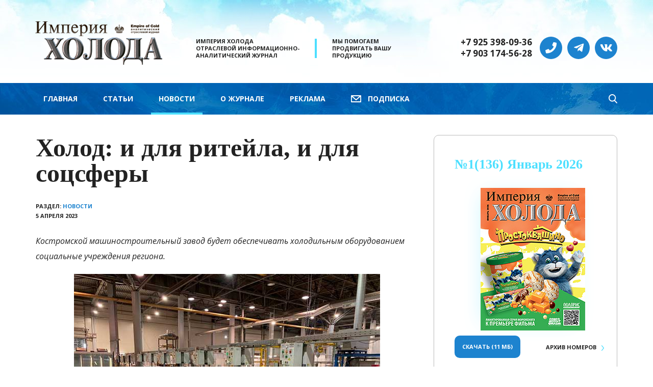

--- FILE ---
content_type: text/html; charset=utf-8
request_url: https://www.holodinfo.ru/news/holod-i-dlya-ritejla-i-dlya-socsfery/
body_size: 4237
content:
<!DOCTYPE html><html class="pp-page" lang="ru"><head><title>Холод: и для ритейла, и для соцсферы. Империя Холода</title><meta charset="utf-8"/><meta content="ie=edge" http-equiv="x-ua-compatible"/><meta content="width=device-width, initial-scale=1" name="viewport"/><meta content="624449e20603e30e" name="yandex-verification"/><link href="/favicon.ico" rel="shortcut icon"/><link href="/static/cache/css/fd6a2003fb90.css" rel="stylesheet" type="text/css"/></head><body class="pp-page__body"><script type="text/javascript">(function(d,w,c){(w[c]=w[c]||[]).push(function(){try{w.yaCounter47382025=new Ya.Metrika2({id:47382025,clickmap:true,trackLinks:true,accurateTrackBounce:true,webvisor:true});}catch(e){}});var n=d.getElementsByTagName("script")[0],s=d.createElement("script"),f=function(){n.parentNode.insertBefore(s,n);};s.type="text/javascript";s.async=true;s.src="https://mc.yandex.ru/metrika/tag.js";if(w.opera=="[object Opera]"){d.addEventListener("DOMContentLoaded",f,false);}else{f();}})(document,window,"yandex_metrika_callbacks2");</script><div class="pp-page__top"><div class="pp-page__header"><div class="pp-page__wrapper"><div class="pp-logo"><a class="pp-logo__link" href="/"><img alt="Империя холода — отраслевой информационно-аналитический журнал" class="pp-logo__img" src="/static/img/pp-logo__img.png"/></a></div><div class="pp-motto"><div class="pp-motto__item">Империя Холода<br/>Отраслевой информационно-<br/>аналитический журнал</div><div class="pp-motto__item">Мы помогаем<br/>продвигать вашу<br/>продукцию</div></div><div class="pp-phone"><a class="pp-phone__link ya-phone-1" href="tel:+79253980936">+7 925 398-09-36</a> <a class="pp-phone__link ya-phone-1" href="tel:+79031745628">+7 903 174-56-28</a></div><div class="pp-icon"><a class="pp-icon__link" href="tel:+79253980936"><i class="fas fa_phone"></i></a> <a class="pp-icon__link" href="https://t.me/holodinfo" target="_blank"><i class="fab fa_telegram-plane"></i></a> <a class="pp-icon__link" href="https://vk.com/holodinfo" target="_blank"><i class="fab fa_vk"></i></a></div></div></div><div class="pp-page__menu"><div class="pp-page__wrapper"><div class="pp-menu"><div class="pp-menu__open">Меню</div><ul class="pp-menu__wrapper"><li class="pp-menu__item"><a class="pp-menu__link" href="/">Главная</a></li><li class="pp-menu__item"><a class="pp-menu__link" href="/rubrics/">Статьи</a></li><li class="pp-menu__item"><a class="pp-menu__link pp-menu__active" href="/news/">Новости</a></li><li class="pp-menu__item"><a class="pp-menu__link" href="/about/">О журнале</a></li><li class="pp-menu__item"><a class="pp-menu__link" href="/advertising/">Реклама</a></li><li class="pp-menu__close" title="Закрыть"></li></ul><div class="pp-menu__bg"></div><form action="/search/" class="pp-menu__search" method="GET"><div class="pp-menu__cell"><input class="pp-menu__input" name="q" placeholder="Что ищем?" type="text" value=""/></div><div class="pp-menu__cell"><span class="pp-menu__loupe"></span><span class="pp-menu__title">Поиск</span></div><div class="pp-menu__cell"><input class="pp-menu__btn" type="submit" value="Найти…"/></div></form><a class="pp-menu__mail" href="/subscribe/"><span class="pp-menu__name">Подписка</span></a></div></div></div><div class="pp-page__wrapper"><div class="pp-page__content"><div class="pp-page__left"><h1 class="pp-h1 pp-h1_editor">Холод: и для ритейла, и для соцсферы</h1><div class="pp-spec"><p class="pp-spec__item">Раздел: <a class="pp-spec__link" href="/news/">Новости</a></p><p class="pp-spec__item">5 апреля 2023</p></div><p class="pp-excerpt">Костромской машиностроительный завод будет обеспечивать холодильным оборудованием социальные учреждения региона.</p><div class="pp-editor"><p style="text-align: center;"><img alt="" src="/media/uploads/2023/04/05/kostroma_600.jpg" style="width: 600px; height: 450px;"/></p><p>На заводе производят низкотемпературное оборудование для продуктового ритейла. Холодильники, созданные в Костроме, есть практически в каждой федеральной торговой сети.</p><p>В условиях санкций поддерживать свою экономику и местные производства крайне важно. Поэтому областные власти предложили машиностроительному заводу рассмотреть возможность организации поставок холодильного оборудования в учреждения соцсферы региона.</p><p>Этот вопрос обсудили губернатор Костромской области Сергей Ситников и гендиректор завода Андрей Левин. Механизмы формирования госзаказа для предприятий, при конкурентоспособных ценах на их продукцию, являются важными для поддержки и развития региональной экономики в условиях санкций.</p><p>По словам губернатора Костромской области Сергея Ситникова, предприятие производит холодильное оборудование, которое можно использовать в социальных учреждениях. Есть идея максимально вовлечь завод в поставки морозильных ларей во всю социальную сферу области. Сегодня это реальная потребность для школ, детских садов и медицинских учреждений, где необходимо недельное-двухнедельное хранение замороженных продуктов.</p><p>Сейчас предприятие при поддержке Российского экспортного центра ведёт поиск новых партнеров за рубежом.<br/> <a href="https://smi44.ru/news/economy/kostromskoy-mashinostroitelnyy-zavod-vovlekut-v-postavki-morozilnykh-ustanovok/">smi44.ru</a></p></div></div><div class="pp-page__right"><div class="pp-journal"><div class="pp-journal__bg"><a class="pp-link" href="/archive/2026/jan/"><img alt="№1(136) Январь 2026" class="pp-journal__img" src="/media/2026-01_Cover_v136__205x280px.jpg"/></a></div><div class="pp-journal__number"><a class="pp-journal__number-link" href="/archive/2026/jan/">№1(136) Январь 2026</a></div><div class="pp-journal__archive"><a class="pp-journal__archive-link" href="/archive/">Архив <span class="pp-journal__hide">номеров</span></a></div><div class="pp-journal__btn"><a class="pp-btn pp-btn_blue" href="/archive/2026/jan/file/">Скачать (11 Мб)</a></div></div><div class="pp-banner-small"><div class="pp-banner-small__item"><a class="pp-link" href="https://www.prod-expo.ru/?utm_source=holodinfo.ru&amp;utm_medium=referral&amp;utm_campaign=partners_holodinfo.ru_banner360x140&amp;erid=2W5zFGRT11J"><img alt="Реклама. АО «ЭКСПОЦЕНТР», ИНН 7718033809, erid=2W5zFGRT11J" class="pp-banner-small__img" src="/media/Prodexpo2026.jpg" title="Реклама. АО «ЭКСПОЦЕНТР», ИНН 7718033809, erid=2W5zFGRT11J"/></a> <span class="pp-banner-small__title">Реклама: <a class="pp-banner-small__link" href="https://www.prod-expo.ru/?utm_source=holodinfo.ru&amp;utm_medium=referral&amp;utm_campaign=partners_holodinfo.ru_banner360x140&amp;erid=2W5zFGRT11J">https://www.prod-expo.ru/?utm_source=holodinfo.ru&amp;utm_medium=referral&amp;utm_campaign=partners_holodinfo.ru_banner360x140&amp;erid=2W5zFGRT11J</a></span></div><div class="pp-banner-small__item"><a class="pp-link" href="https://climatexpo.ru/participants/?utm_source=holodinfo&amp;utm_medium=banner&amp;utm_campaign=zima2026&amp;erid=2W5zFH943Wp"><img alt="Реклама. ООО «ЕВРОЭКСПО-КОММ», ИНН 7704792644, erid=2W5zFH943Wp" class="pp-banner-small__img" src="/media/MirKlimata_26.jpg" title="Реклама. ООО «ЕВРОЭКСПО-КОММ», ИНН 7704792644, erid=2W5zFH943Wp"/></a> <span class="pp-banner-small__title">Реклама: <a class="pp-banner-small__link" href="https://climatexpo.ru/participants/?utm_source=holodinfo&amp;utm_medium=banner&amp;utm_campaign=zima2026&amp;erid=2W5zFH943Wp">https://climatexpo.ru/participants/?utm_source=holodinfo&amp;utm_medium=banner&amp;utm_campaign=zima2026&amp;erid=2W5zFH943Wp</a></span></div></div><div class="pp-event"><h3 class="pp-event__h">Информационные партнеры</h3><div class="pp-event__item"><a class="pp-link" href="https://holodunion.ru/"><img alt="Rossouzholodprom" class="pp-event__img" src="/media/100x100_VzuKH3R.gif"/><span class="pp-event__title">Российский союз предприятий холодильной промышленности учрежден в 2003 году и в настоящее время является основным общественным объединением предприятий холодильной отрасли.</span></a></div><div class="pp-event__item"><a class="pp-link" href="http://morogenoe.ru/"><img alt="Союз Мороженщиков" class="pp-event__img" src="/media/SouzMoroz.jpg"/><span class="pp-event__title">Цель Союза Мороженщиков России – координация совместной деятельности предприятий, организаций, ассоциаций, представление и защита интересов отрасли в центральных и местных органах государственной власти, общественных и международных организациях, содействие в обеспечении предприятий сырьем, оборудованием и реализации их продукции.</span></a></div></div></div></div></div></div><div class="pp-page__bottom"><div class="pp-page__wrapper"><form action="/mail/" class="pp-subscribe" id="subscribe" method="POST"><input name="csrfmiddlewaretoken" type="hidden" value="lkg33m1scwNCrgpeczJQIuKtCZEKq50n"/><div class="pp-subscribe__h">Рассылка</div><div class="pp-subscribe__message"></div><div class="pp-subscribe__wrapper"><div class="pp-subscribe__a"><input class="pp-subscribe__input" name="first_name" placeholder="Имя" tabindex="-1"/></div><div class="pp-subscribe__a"><input class="pp-subscribe__input" name="last_name" placeholder="Фамилия" tabindex="-1"/></div><div class="pp-subscribe__a"><input class="pp-subscribe__input" name="email" placeholder="Е-mail" tabindex="-1"/></div><div class="pp-subscribe__1"><input class="pp-subscribe__input" name="subscriber" placeholder="Электронная почта"/></div><div class="pp-subscribe__2"><input class="pp-btn pp-btn_blue pp-subscribe__w100" type="submit" value="Подписаться"/></div></div><div class="pp-subscribe__privacy"><a class="pp-subscribe__link" href="/privacy/">Политика конфиденциальности</a></div></form></div><div class="pp-page__wrapper pp-page__footer" itemscope="" itemtype="http://schema.org/Organization"><div class="pp-logo"><a class="pp-logo__link" href="/"><img alt="Империя холода — отраслевой информационно-аналитический журнал" class="pp-logo__img" src="/static/img/pp-logo__img.png"/></a></div><div class="pp-info"><p class="pp-info__item"><span itemprop="name">Журнал «Империя холода»</span><br/>информационный партнер и участник<br/>ведущих отраслевых мероприятий</p></div><div class="pp-phone"><a class="pp-phone__link ya-phone-1" href="tel:+79253980936"><span itemprop="telephone">+7 925 398-09-36</span></a> <a class="pp-phone__link ya-phone-1" href="tel:+79031745628"><span itemprop="telephone">+7 903 174-56-28</span></a></div><div class="pp-icon"><a class="pp-icon__link" href="tel:+79253980936"><i class="fas fa_phone"></i></a> <a class="pp-icon__link" href="https://t.me/holodinfo" target="_blank"><i class="fab fa_telegram-plane"></i></a> <a class="pp-icon__link" href="https://vk.com/holodinfo" target="_blank"><i class="fab fa_vk"></i></a></div><p class="pp-address"><span itemprop="address" itemscope="" itemtype="http://schema.org/PostalAddress"><span itemprop="postalCode">107113</span>, <span itemprop="addressLocality">Москва</span>, <span itemprop="streetAddress">ул. Шумкина, д. 20, стр. 1, офис 122</span></span><br/><a class="pp-link" href="mailto:holod@holodinfo.ru"><span itemprop="email">holod@holodinfo.ru</span></a></p><script src="/static/cache/js/f6de92f5e1e1.js" type="text/javascript"></script></div></div></body></html>